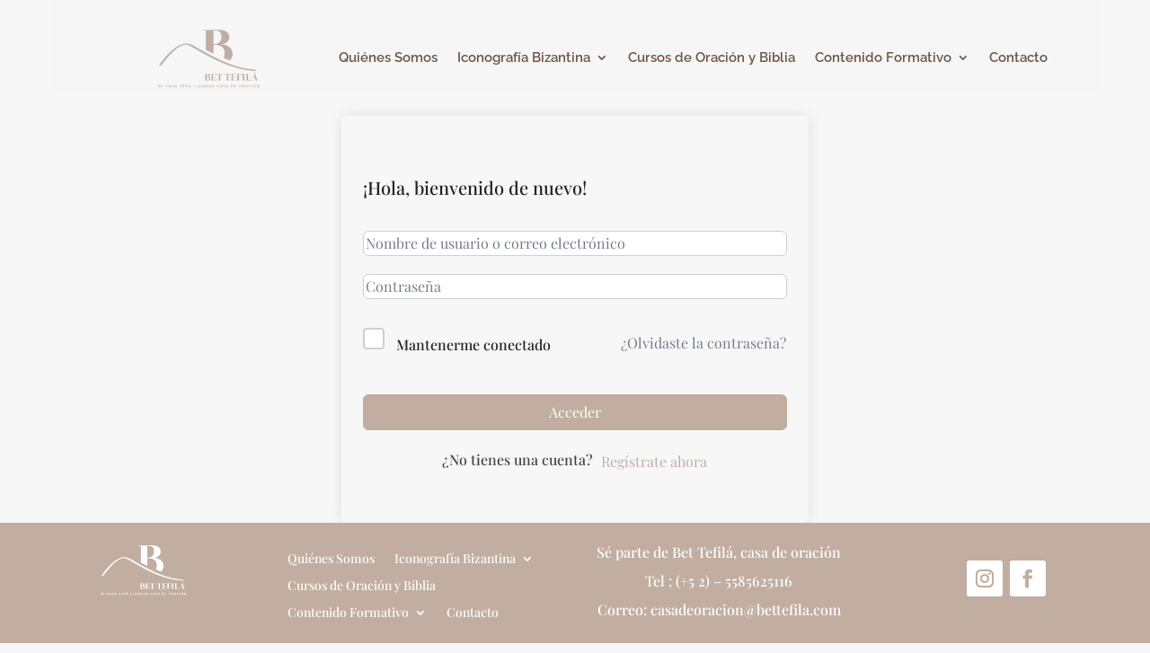

--- FILE ---
content_type: text/css
request_url: https://bettefila.com/wp-content/et-cache/global/et-divi-customizer-global.min.css?ver=1764917962
body_size: -28
content:
#learn-press-profile .wrapper-profile-header{color:#fff;background:var(--lp-secondary-color);display:none}#learn-press-profile{overflow:hidden;position:relative;background:#fff;margin-top:-80px}#learn-press-profile .dashboard-general-statistic__row{display:none}.nav li ul{top:auto;margin-top:-10px}.nav li ul li a{padding:1% 0%}.tribe-events-schedule .tribe-events-cost{display:none}